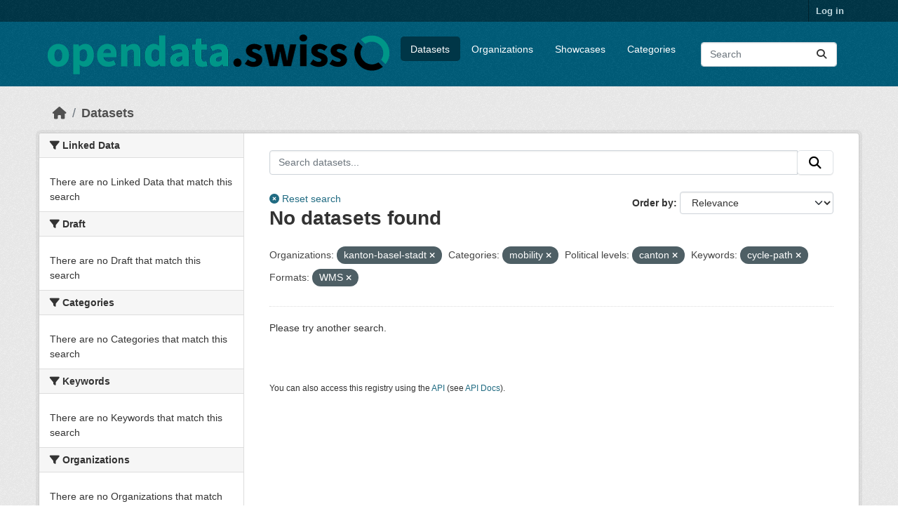

--- FILE ---
content_type: text/html; charset=utf-8
request_url: https://ckan.opendata.swiss/dataset?organization=kanton-basel-stadt&groups=mobility&political_level=canton&keywords_en=cycle-path&res_format=WMS
body_size: 16165
content:
<!DOCTYPE html>
<!--[if IE 9]> <html lang="en" class="ie9"> <![endif]-->
<!--[if gt IE 8]><!--> <html lang="en"  > <!--<![endif]-->
  <head>
    
  <meta charset="utf-8" />
      <meta name="csrf_field_name" content="_csrf_token" />
      <meta name="_csrf_token" content="ImMyMzg2ZjMzY2RlMWU4ZTdjYTRhODBhNGQ2NWI0ZTM2NWMwYWEyZGIi.aXCFbA.Ga4u7zN5kvGKONdUsOG1tj4kyIg" />

      <meta name="generator" content="ckan 2.11.4" />
      <meta name="viewport" content="width=device-width, initial-scale=1.0">
  <meta name="robots" content="noindex" />

    <title>Dataset - opendata.swiss</title>

    
    
    <link rel="shortcut icon" href="/images/favicon-128.png" />
    
    
        <link rel="alternate" type="text/n3" href="https://ckan.opendata.swiss/catalog.n3"/>
        <link rel="alternate" type="text/turtle" href="https://ckan.opendata.swiss/catalog.ttl"/>
        <link rel="alternate" type="application/rdf+xml" href="https://ckan.opendata.swiss/catalog.xml"/>
        <link rel="alternate" type="application/ld+json" href="https://ckan.opendata.swiss/catalog.jsonld"/>
    

  
    
  
  
      
      
      
    
  

  

    

  


    
    <link href="/webassets/base/51d427fe_main.css" rel="stylesheet"/>
<link href="/webassets/ckanext-activity/8dd77216_activity.css" rel="stylesheet"/>
<link href="/webassets/ckanext-scheming/728ec589_scheming_css.css" rel="stylesheet"/>
<link href="/webassets/ckanext-harvest/c95a0af2_harvest_css.css" rel="stylesheet"/>
<link href="/webassets/switzerland/switzerland.css?f834523a" rel="stylesheet"/>
    
    

  </head>

  
  <body data-site-root="https://ckan.opendata.swiss/" data-locale-root="https://ckan.opendata.swiss/" >

    
    <div class="visually-hidden-focusable"><a href="#content">Skip to main content</a></div>
  

  
    

 
<div class="account-masthead">
  <div class="container">
     
    <nav class="account not-authed" aria-label="Account">
      <ul class="list-unstyled">
        
        <li><a href="/user/login">Log in</a></li>
         
      </ul>
    </nav>
     
  </div>
</div>

<header class="masthead">
  <div class="container">
      
    <nav class="navbar navbar-expand-lg navbar-light">
      <hgroup class="header-image navbar-left">

      
      
      <a class="logo" href="/">
        <img src="https://opendata.swiss/images/logo_horizontal.png" alt="opendata.swiss"
          title="opendata.swiss" />
      </a>
      
      

       </hgroup>
      <button class="navbar-toggler" type="button" data-bs-toggle="collapse" data-bs-target="#main-navigation-toggle"
        aria-controls="main-navigation-toggle" aria-expanded="false" aria-label="Toggle navigation">
        <span class="fa fa-bars text-white"></span>
      </button>

      <div class="main-navbar collapse navbar-collapse" id="main-navigation-toggle">
        <ul class="navbar-nav ms-auto mb-2 mb-lg-0">
          
<nav class="section navigation">
<ul class="nav nav-pills">
  
     
     
     
     <li class="active">
         <a href="/dataset/">Datasets</a>
     </li>
     <li class="">
         <a href="/organization/">Organizations</a>
     </li>
     <li class="">
       <a href="/showcase">Showcases</a>
     </li>
     <li class="">
         <a href="/group/">Categories</a>
     </li>
  
</ul>
</nav>

      
          <form class="d-flex site-search" action="/dataset/" method="get">
              <label class="d-none" for="field-sitewide-search">Search Datasets...</label>
              <input id="field-sitewide-search" class="form-control me-2"  type="text" name="q" placeholder="Search" aria-label="Search datasets..."/>
              <button class="btn" type="submit" aria-label="Submit"><i class="fa fa-search"></i></button>
          </form>
      
      </div>
    </nav>
  </div>
</header>

  
    <div class="main">
      <div id="content" class="container">
        
          
  
  
    
  
  
            <div class="flash-messages">
              
                
              
            </div>
          


          
            <div class="toolbar" role="navigation" aria-label="Breadcrumb">
              
                
                  <ol class="breadcrumb">
                    
<li class="home"><a href="/" aria-label="Home"><i class="fa fa-home"></i><span> Home</span></a></li>
                    
  <li class="active"><a href="/dataset/">Datasets</a></li>

                  </ol>
                
              
            </div>
          

          <div class="row wrapper">
            
            
            

            
              <aside class="secondary col-md-3">
                
                
  <div class="filters">
    <div>
      
        

  
  
    
      
      
        <section class="module module-narrow module-shallow">
          
            <h2 class="module-heading">
              <i class="fa fa-filter"></i>
              
              Linked Data
            </h2>
          
          
            
            
              <p class="module-content empty">There are no Linked Data that match this search</p>
            
            
          
        </section>
      
    
  

      
        

  
  
    
      
      
        <section class="module module-narrow module-shallow">
          
            <h2 class="module-heading">
              <i class="fa fa-filter"></i>
              
              Draft
            </h2>
          
          
            
            
              <p class="module-content empty">There are no Draft that match this search</p>
            
            
          
        </section>
      
    
  

      
        

  
  
    
      
      
        <section class="module module-narrow module-shallow">
          
            <h2 class="module-heading">
              <i class="fa fa-filter"></i>
              
              Categories
            </h2>
          
          
            
            
              <p class="module-content empty">There are no Categories that match this search</p>
            
            
          
        </section>
      
    
  

      
        

  
  
    
      
      
        <section class="module module-narrow module-shallow">
          
            <h2 class="module-heading">
              <i class="fa fa-filter"></i>
              
              Keywords
            </h2>
          
          
            
            
              <p class="module-content empty">There are no Keywords that match this search</p>
            
            
          
        </section>
      
    
  

      
        

  
  
    
      
      
        <section class="module module-narrow module-shallow">
          
            <h2 class="module-heading">
              <i class="fa fa-filter"></i>
              
              Organizations
            </h2>
          
          
            
            
              <p class="module-content empty">There are no Organizations that match this search</p>
            
            
          
        </section>
      
    
  

      
        

  
  
    
      
      
        <section class="module module-narrow module-shallow">
          
            <h2 class="module-heading">
              <i class="fa fa-filter"></i>
              
              Political levels
            </h2>
          
          
            
            
              <p class="module-content empty">There are no Political levels that match this search</p>
            
            
          
        </section>
      
    
  

      
        

  
  
    
      
      
        <section class="module module-narrow module-shallow">
          
            <h2 class="module-heading">
              <i class="fa fa-filter"></i>
              
              Terms of use
            </h2>
          
          
            
            
              <p class="module-content empty">There are no Terms of use that match this search</p>
            
            
          
        </section>
      
    
  

      
        

  
  
    
      
      
        <section class="module module-narrow module-shallow">
          
            <h2 class="module-heading">
              <i class="fa fa-filter"></i>
              
              Formats
            </h2>
          
          
            
            
              <p class="module-content empty">There are no Formats that match this search</p>
            
            
          
        </section>
      
    
  

      
    </div>
    <a class="close no-text hide-filters"><i class="fa fa-times-circle"></i><span class="text">close</span></a>
  </div>

              </aside>
            

            
              <div class="primary col-md-9 col-xs-12" role="main">
                
                
  <section class="module">
    <div class="module-content">
      
        
      
      
  
  
  









<form id="dataset-search-form" class="search-form" method="get" data-module="select-switch">

  
  <div class="input-group search-input-group">
    <input aria-label="Search datasets..." id="ogdch_search" type="search" class="form-control input-lg" name="q" value="" autocomplete="off" placeholder="Search datasets...">
    
    <span class="input-group-btn">
          <button class="btn btn-default btn-lg" type="submit" value="search">
            <i class="fa fa-search"></i>
          </button>
        </span>
    
  </div>
  <div class="reset-search" style="display: inline-block;">
    
      <a href="/dataset/"><i class="fa fa-times-circle" aria-hidden="true"></i> Reset search</a>
    
  </div>


  
    <span>






<input type="hidden" name="organization" value="kanton-basel-stadt" />





<input type="hidden" name="groups" value="mobility" />





<input type="hidden" name="political_level" value="canton" />





<input type="hidden" name="keywords_en" value="cycle-path" />





<input type="hidden" name="res_format" value="WMS" />



</span>
  

  
    
      <div class="form-group control-order-by">
        <label for="field-order-by">Order by</label>
        <select id="field-order-by" name="sort" class="form-control form-select">
          
            
              <option value="score desc, metadata_modified desc" selected="selected">Relevance</option>
            
          
            
              <option value="max(res_latest_issued, res_latest_modified) desc">Data Last Modified</option>
            
          
            
              <option value="max(issued, modified) desc">Metadata Last Modified</option>
            
          
            
              <option value="title_string asc">Name Ascending</option>
            
          
            
              <option value="title_string desc">Name Descending</option>
            
          
            
          
        </select>
        
        <button class="btn btn-default js-hide" type="submit">Go</button>
        
      </div>
    
  

  
    <h1>
    
      

  
  
  
  

No datasets found
    
    </h1>
  

  
  
    <p class="filter-list">
      
        
        <span class="facet">Organizations:</span>
        
          <span class="filtered pill">kanton-basel-stadt
                      <a href="/dataset/?groups=mobility&amp;political_level=canton&amp;keywords_en=cycle-path&amp;res_format=WMS" class="remove" title="Remove"><i class="fa fa-times"></i></a>
                    </span>
        
      
        
        <span class="facet">Categories:</span>
        
          <span class="filtered pill">mobility
                      <a href="/dataset/?organization=kanton-basel-stadt&amp;political_level=canton&amp;keywords_en=cycle-path&amp;res_format=WMS" class="remove" title="Remove"><i class="fa fa-times"></i></a>
                    </span>
        
      
        
        <span class="facet">Political levels:</span>
        
          <span class="filtered pill">canton
                      <a href="/dataset/?organization=kanton-basel-stadt&amp;groups=mobility&amp;keywords_en=cycle-path&amp;res_format=WMS" class="remove" title="Remove"><i class="fa fa-times"></i></a>
                    </span>
        
      
        
        <span class="facet">Keywords:</span>
        
          <span class="filtered pill">cycle-path
                      <a href="/dataset/?organization=kanton-basel-stadt&amp;groups=mobility&amp;political_level=canton&amp;res_format=WMS" class="remove" title="Remove"><i class="fa fa-times"></i></a>
                    </span>
        
      
        
        <span class="facet">Formats:</span>
        
          <span class="filtered pill">WMS
                      <a href="/dataset/?organization=kanton-basel-stadt&amp;groups=mobility&amp;political_level=canton&amp;keywords_en=cycle-path" class="remove" title="Remove"><i class="fa fa-times"></i></a>
                    </span>
        
      
    </p>
    <a class="show-filters btn btn-default">Filter Results</a>
  


</form>


  <p class="extra">Please try another search.</p>




      
        

  

      
    </div>

    
      
    
  </section>

  
    <section class="module">
      <div class="module-content">
        
          <small>
            
            
            You can also access this registry using the <a href="/api/3">API</a> (see <a href="https://docs.ckan.org/en/2.11/api/">API Docs</a>).
          </small>
        
      </div>
    </section>
  

              </div>
            
          </div>
        
      </div>
    </div>
  
    <footer class="site-footer">
  <div class="container">
    
    <div class="row">
      <div class="col-md-8 footer-links">
        
          <ul class="list-unstyled">
            

          </ul>
          <ul class="list-unstyled">
            
              
              <li><a href="https://docs.ckan.org/en/2.11/api/">CKAN API</a></li>
              <li><a href="https://www.ckan.org/">CKAN Association</a></li>
              <li><a href="https://www.opendefinition.org/od/"><img src="/base/images/od_80x15_blue.png" alt="Open Data"></a></li>
            
          </ul>
        
      </div>
      <div class="col-md-4 attribution">
        
          <p><strong>Powered by</strong> <a class="hide-text ckan-footer-logo" href="http://ckan.org">CKAN</a></p>
        
        
          


<div class="btn-group dropup">
   <button type="button" class="btn btn-default dropdown-toggle" data-bs-toggle="dropdown" aria-haspopup="true" aria-expanded="false">
     English <span class="caret"></span>
   </button>
   <ul class="dropdown-menu" role="menu">
    
      <li >
        <a href="/en/dataset?organization=kanton-basel-stadt&amp;groups=mobility&amp;political_level=canton&amp;keywords_en=cycle-path&amp;res_format=WMS">
          English
        </a>
      </li>
    
      <li >
        <a href="/de/dataset?organization=kanton-basel-stadt&amp;groups=mobility&amp;political_level=canton&amp;keywords_en=cycle-path&amp;res_format=WMS">
          Deutsch
        </a>
      </li>
    
      <li >
        <a href="/fr/dataset?organization=kanton-basel-stadt&amp;groups=mobility&amp;political_level=canton&amp;keywords_en=cycle-path&amp;res_format=WMS">
          Français
        </a>
      </li>
    
      <li >
        <a href="/it/dataset?organization=kanton-basel-stadt&amp;groups=mobility&amp;political_level=canton&amp;keywords_en=cycle-path&amp;res_format=WMS">
          Italiano
        </a>
      </li>
    
  </ul>
</div>
        
      </div>
    </div>
    
  </div>
</footer>
  
  
  
  
  
  
    
  


  

    
    <link href="/webassets/vendor/f3b8236b_select2.css" rel="stylesheet"/>
<link href="/webassets/vendor/53df638c_fontawesome.css" rel="stylesheet"/>
    <script src="/webassets/vendor/240e5086_jquery.js" type="text/javascript"></script>
<script src="/webassets/vendor/773d6354_vendor.js" type="text/javascript"></script>
<script src="/webassets/vendor/6d1ad7e6_bootstrap.js" type="text/javascript"></script>
<script src="/webassets/vendor/529a0eb7_htmx.js" type="text/javascript"></script>
<script src="/webassets/base/a65ea3a0_main.js" type="text/javascript"></script>
<script src="/webassets/base/b1def42f_ckan.js" type="text/javascript"></script>
<script src="/webassets/switzerland/switzerland.js?a063fbea" type="text/javascript"></script>
<script src="/webassets/activity/0fdb5ee0_activity.js" type="text/javascript"></script>
  </body>
</html>